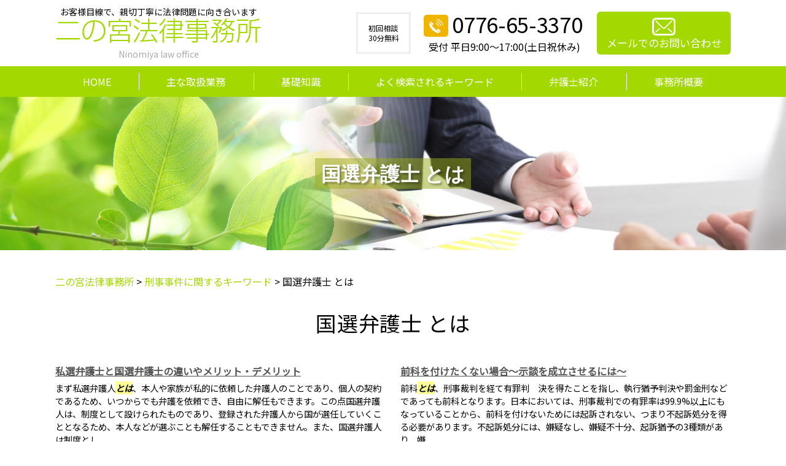

--- FILE ---
content_type: text/html; charset=UTF-8
request_url: https://str-law.jp/%E5%88%91%E4%BA%8B%E4%BA%8B%E4%BB%B6%E3%81%AB%E9%96%A2%E3%81%99%E3%82%8B%E3%82%AD%E3%83%BC%E3%83%AF%E3%83%BC%E3%83%89/%E5%9B%BD%E9%81%B8%E5%BC%81%E8%AD%B7%E5%A3%AB-%E3%81%A8%E3%81%AF/
body_size: 62524
content:
<!DOCTYPE html>
<html lang="ja">
<!-- Google Tag Manager -->
<script>(function(w,d,s,l,i){w[l]=w[l]||[];w[l].push({'gtm.start':
new Date().getTime(),event:'gtm.js'});var f=d.getElementsByTagName(s)[0],
j=d.createElement(s),dl=l!='dataLayer'?'&l='+l:'';j.async=true;j.src=
'https://www.googletagmanager.com/gtm.js?id='+i+dl;f.parentNode.insertBefore(j,f);
})(window,document,'script','dataLayer','GTM-PDHCPPL');</script>
<!-- End Google Tag Manager -->
<head>
  <meta charset="utf-8">
  <meta http-equiv="X-UA-Compatible" content="IE=edge">
  <meta name="format-detection" content="telephone=no">
  <meta name="viewport" content="width=device-width, initial-scale=1, shrink-to-fit=no">
  <title>国選弁護士 とは | 二の宮法律事務所</title>
  <meta name="description" content="">
  <meta name="keywords" content="">
  <link rel="stylesheet" href="https://str-law.jp/common/css/plugin.css">
  <link rel="stylesheet" href="https://str-law.jp/wp-content/themes/310_ninomiya/style.css">
  <link rel="stylesheet" href="https://str-law.jp/wp-content/themes/310_ninomiya/css/styles.css">
	
	<style>
		.wpcf7-submit{
			display:none;
		}
		.recaptcha-btn{
			display:block;
		}
		.grecaptcha-badge { margin: 10px 0; }
	</style>
	<script type="text/javascript">
		var contactform = [];
		var checkIfCalled = true;
		var renderGoogleInvisibleRecaptchaFront = function() {
			// prevent form submit from enter key
			jQuery("input[name=_wpcf7]").attr("class","formid");
				jQuery('.wpcf7-form').on('keyup keypress', "input", function(e) {
				  var keyCode = e.keyCode || e.which;
				  if (keyCode === 13) {
					e.preventDefault();
					return false;
				  }
				});

			jQuery('.wpcf7-submit').each(function(index){

				var checkexclude = 0;
				var form = jQuery(this).closest('.wpcf7-form');
				var value = jQuery(form).find(".formid").val();
				// check form exclude from invisible recaptcha
								if(checkexclude == 0){
					// Hide the form orig submit button
					form.find('.wpcf7-submit').hide();

					// Fetch class and value of orig submit button
					btnClasses = form.find('.wpcf7-submit').attr('class');
					btnValue = form.find('.wpcf7-submit').attr('value');

					// Add custom button and recaptcha holder

					form.find('.wpcf7-submit').after('<input type="button" id="wpcf-custom-btn-'+index+'" class="'+btnClasses+'  recaptcha-btn recaptcha-btn-type-css" value="'+btnValue+'" title="'+btnValue+'" >');
					form.append('<div class="recaptcha-holder" id="recaptcha-holder-'+index+'"></div>');
					// Recaptcha rendenr from here
					var holderId = grecaptcha.render('recaptcha-holder-'+index,{
								'sitekey':'6LeICNQaAAAAAG5cW8H_nY8dE_T1c2Fj080qj3LV',
								'size': 'invisible',
								'badge' : 'inline', // possible values: bottomright, bottomleft, inline
								'callback' : function (recaptchaToken) {
									//console.log(recaptchaToken);
									var response=jQuery('#recaptcha-holder-'+index).find('.g-recaptcha-response').val();
									//console.log(response);
									//Remove old response and store new respone
									jQuery('#recaptcha-holder-'+index).parent().find(".respose_post").remove();
									jQuery('#recaptcha-holder-'+index).after('<input type="hidden" name="g-recaptcha-response"  value="'+response+'" class="respose_post">')
									grecaptcha.reset(holderId);

									if(typeof customCF7Validator !== 'undefined'){
										if(!customCF7Validator(form)){
											return;
										}
									}
									// Call default Validator function
									else if(contactFormDefaultValidator(form)){
										return;
									}
									else{
										// hide the custom button and show orig submit button again and submit the form
										jQuery('#wpcf-custom-btn-'+index).hide();
										form.find('input[type=submit]').show();
										form.find("input[type=submit]").click();
										form.find('input[type=submit]').hide();
										jQuery('#wpcf-custom-btn-'+index).attr('style','');
									}
								}
						},false);

					// action call when click on custom button
					jQuery('#wpcf-custom-btn-'+index).click(function(event){
						event.preventDefault();
						// Call custom validator function
						if(typeof customCF7Validator == 'function'){
							if(!customCF7Validator(form)){
								return false;
							}
						}
						// Call default Validator function
						else if(contactFormDefaultValidator(form)){
							return false;
						}
						else if(grecaptcha.getResponse(holderId) != ''){
							grecaptcha.reset(holderId);
						}
						else{
							// execute the recaptcha challenge
							grecaptcha.execute(holderId);
						}
					});
				}
			});
		}
	</script><script  src="https://www.google.com/recaptcha/api.js?onload=renderGoogleInvisibleRecaptchaFront&render=explicit" async defer></script><link rel='dns-prefetch' href='//s.w.org' />
		<script type="text/javascript">
			window._wpemojiSettings = {"baseUrl":"https:\/\/s.w.org\/images\/core\/emoji\/11\/72x72\/","ext":".png","svgUrl":"https:\/\/s.w.org\/images\/core\/emoji\/11\/svg\/","svgExt":".svg","source":{"concatemoji":"https:\/\/str-law.jp\/wp-includes\/js\/wp-emoji-release.min.js?ver=4.9.16"}};
			!function(a,b,c){function d(a,b){var c=String.fromCharCode;l.clearRect(0,0,k.width,k.height),l.fillText(c.apply(this,a),0,0);var d=k.toDataURL();l.clearRect(0,0,k.width,k.height),l.fillText(c.apply(this,b),0,0);var e=k.toDataURL();return d===e}function e(a){var b;if(!l||!l.fillText)return!1;switch(l.textBaseline="top",l.font="600 32px Arial",a){case"flag":return!(b=d([55356,56826,55356,56819],[55356,56826,8203,55356,56819]))&&(b=d([55356,57332,56128,56423,56128,56418,56128,56421,56128,56430,56128,56423,56128,56447],[55356,57332,8203,56128,56423,8203,56128,56418,8203,56128,56421,8203,56128,56430,8203,56128,56423,8203,56128,56447]),!b);case"emoji":return b=d([55358,56760,9792,65039],[55358,56760,8203,9792,65039]),!b}return!1}function f(a){var c=b.createElement("script");c.src=a,c.defer=c.type="text/javascript",b.getElementsByTagName("head")[0].appendChild(c)}var g,h,i,j,k=b.createElement("canvas"),l=k.getContext&&k.getContext("2d");for(j=Array("flag","emoji"),c.supports={everything:!0,everythingExceptFlag:!0},i=0;i<j.length;i++)c.supports[j[i]]=e(j[i]),c.supports.everything=c.supports.everything&&c.supports[j[i]],"flag"!==j[i]&&(c.supports.everythingExceptFlag=c.supports.everythingExceptFlag&&c.supports[j[i]]);c.supports.everythingExceptFlag=c.supports.everythingExceptFlag&&!c.supports.flag,c.DOMReady=!1,c.readyCallback=function(){c.DOMReady=!0},c.supports.everything||(h=function(){c.readyCallback()},b.addEventListener?(b.addEventListener("DOMContentLoaded",h,!1),a.addEventListener("load",h,!1)):(a.attachEvent("onload",h),b.attachEvent("onreadystatechange",function(){"complete"===b.readyState&&c.readyCallback()})),g=c.source||{},g.concatemoji?f(g.concatemoji):g.wpemoji&&g.twemoji&&(f(g.twemoji),f(g.wpemoji)))}(window,document,window._wpemojiSettings);
		</script>
		<style type="text/css">
img.wp-smiley,
img.emoji {
	display: inline !important;
	border: none !important;
	box-shadow: none !important;
	height: 1em !important;
	width: 1em !important;
	margin: 0 .07em !important;
	vertical-align: -0.1em !important;
	background: none !important;
	padding: 0 !important;
}
</style>
<link rel='stylesheet' id='contact-form-7-css'  href='https://str-law.jp/wp-content/plugins/contact-form-7/includes/css/styles.css?ver=5.2.2' type='text/css' media='all' />
<link rel='stylesheet' id='wp-pagenavi-css'  href='https://str-law.jp/wp-content/plugins/wp-pagenavi/pagenavi-css.css?ver=2.70' type='text/css' media='all' />
<script type='text/javascript' src='https://str-law.jp/wp-includes/js/jquery/jquery.js?ver=1.12.4'></script>
<script type='text/javascript' src='https://str-law.jp/wp-includes/js/jquery/jquery-migrate.min.js?ver=1.4.1'></script>
<script type='text/javascript' src='https://str-law.jp/wp-content/plugins/cf7-invisible-recaptcha/js/cf7_invisible_recaptcha.js?ver=1.2.3'></script>
<link rel='https://api.w.org/' href='https://str-law.jp/wp-json/' />
<link rel="EditURI" type="application/rsd+xml" title="RSD" href="https://str-law.jp/xmlrpc.php?rsd" />
<link rel="wlwmanifest" type="application/wlwmanifest+xml" href="https://str-law.jp/wp-includes/wlwmanifest.xml" /> 
<link rel='prev' title='殺人罪 とは' href='https://str-law.jp/%e5%88%91%e4%ba%8b%e4%ba%8b%e4%bb%b6%e3%81%ab%e9%96%a2%e3%81%99%e3%82%8b%e3%82%ad%e3%83%bc%e3%83%af%e3%83%bc%e3%83%89/%e6%ae%ba%e4%ba%ba%e7%bd%aa-%e3%81%a8%e3%81%af/' />
<link rel='next' title='万引き 対策' href='https://str-law.jp/%e5%88%91%e4%ba%8b%e4%ba%8b%e4%bb%b6%e3%81%ab%e9%96%a2%e3%81%99%e3%82%8b%e3%82%ad%e3%83%bc%e3%83%af%e3%83%bc%e3%83%89/%e4%b8%87%e5%bc%95%e3%81%8d-%e5%af%be%e7%ad%96/' />
<link rel="canonical" href="https://str-law.jp/%e5%88%91%e4%ba%8b%e4%ba%8b%e4%bb%b6%e3%81%ab%e9%96%a2%e3%81%99%e3%82%8b%e3%82%ad%e3%83%bc%e3%83%af%e3%83%bc%e3%83%89/%e5%9b%bd%e9%81%b8%e5%bc%81%e8%ad%b7%e5%a3%ab-%e3%81%a8%e3%81%af/" />
<link rel='shortlink' href='https://str-law.jp/?p=381' />
<link rel="alternate" type="application/json+oembed" href="https://str-law.jp/wp-json/oembed/1.0/embed?url=https%3A%2F%2Fstr-law.jp%2F%25e5%2588%2591%25e4%25ba%258b%25e4%25ba%258b%25e4%25bb%25b6%25e3%2581%25ab%25e9%2596%25a2%25e3%2581%2599%25e3%2582%258b%25e3%2582%25ad%25e3%2583%25bc%25e3%2583%25af%25e3%2583%25bc%25e3%2583%2589%2F%25e5%259b%25bd%25e9%2581%25b8%25e5%25bc%2581%25e8%25ad%25b7%25e5%25a3%25ab-%25e3%2581%25a8%25e3%2581%25af%2F" />
<link rel="alternate" type="text/xml+oembed" href="https://str-law.jp/wp-json/oembed/1.0/embed?url=https%3A%2F%2Fstr-law.jp%2F%25e5%2588%2591%25e4%25ba%258b%25e4%25ba%258b%25e4%25bb%25b6%25e3%2581%25ab%25e9%2596%25a2%25e3%2581%2599%25e3%2582%258b%25e3%2582%25ad%25e3%2583%25bc%25e3%2583%25af%25e3%2583%25bc%25e3%2583%2589%2F%25e5%259b%25bd%25e9%2581%25b8%25e5%25bc%2581%25e8%25ad%25b7%25e5%25a3%25ab-%25e3%2581%25a8%25e3%2581%25af%2F&#038;format=xml" />
<script src='https://mediamaker-30.com/?dm=29e926868302301437239810c79d7721&amp;action=load&amp;blogid=11&amp;siteid=1&amp;t=1720481192&amp;back=https%3A%2F%2Fstr-law.jp%2F%25E5%2588%2591%25E4%25BA%258B%25E4%25BA%258B%25E4%25BB%25B6%25E3%2581%25AB%25E9%2596%25A2%25E3%2581%2599%25E3%2582%258B%25E3%2582%25AD%25E3%2583%25BC%25E3%2583%25AF%25E3%2583%25BC%25E3%2583%2589%2F%25E5%259B%25BD%25E9%2581%25B8%25E5%25BC%2581%25E8%25AD%25B7%25E5%25A3%25AB-%25E3%2581%25A8%25E3%2581%25AF%2F' type='text/javascript'></script>		<style type="text/css">.recentcomments a{display:inline !important;padding:0 !important;margin:0 !important;}</style>
		<style type="text/css">.broken_link, a.broken_link {
	text-decoration: line-through;
}</style></head>
<body>
<!-- Google Tag Manager (noscript) -->
<noscript><iframe src="https://www.googletagmanager.com/ns.html?id=GTM-PDHCPPL"
height="0" width="0" style="display:none;visibility:hidden"></iframe></noscript>
<!-- End Google Tag Manager (noscript) -->
  <!-- ▼wrapper -->
  <div class="wrapper" id="wrapper">
    <!-- ▼header -->
    <header class="header" id="header">
      <h1 class="page-title" id="page-title">
        <span class="page-title-inner">
            <span class="page-title-name">国選弁護士 とは</span>
	        </span>
      </h1>
      <div class="inner">
        <p class="header-logo">
          <a class="header-link" href="https://str-law.jp">
            <span class="logo-catch1">お客様目線で、親切丁寧に法律問題に向き合います</span>
            <span class="logo-catch2">二の宮法律事務所</span>
            <span class="logo-catch3">Ninomiya law office</span>
          </a>
        </p>
        <div class="header-content">
          <div class="header-text">
            <p><span>初回相談<br />30分無料</span></p>
          </div>
          <div class="header-contact">
            <div class="global-contact primary">
              <div class="global-contact-items">
                <div class="global-contact-item tel">
                  <p><a class="tel-link" href="tel:0776653370" onclick="ga('send', 'event', 'reserve_banner_irie', 'click', 'content');"><span class="tel-num"><span>0776-65-3370</span></span></a></p>
                  <p><span class="tel-text">受付 平日9:00～17:00(土日祝休み)</span></p>
                </div>
                <div class="global-contact-item mail">
                  <p><a class="mail-link" href="https://str-law.jp/inq/"><span class="mail-text">メールでのお問い合わせ</span></a></p>
                </div>
              </div>
            </div>
          </div>
        </div>
      </div>
      <div class="tel-button"><a href="tel:0776653370" onclick="ga('send', 'event', 'reserve_banner_irie', 'click', 'content');"><span class="icon icon-tel"></span></a></div>
      <div class="contact-button"><a href="https://str-law.jp/inq/"><span class="icon icon-mail"></span></a></div>
    </header>
    <!-- ▲header -->
    <!-- ▼nav -->
    <nav class="nav" id="nav">
      <div class="inner">
        <ul class="main-nav" id="main-nav">
          <li class="nav-item nav-home" id="nav-home"><a class="nav-link" href="https://str-law.jp"><span>HOME</span></a></li>
          <!-- <li class="nav-item nav-business" id="nav-business">
            <button class="sub-nav-button"></button><a class="nav-link" href="https://str-law.jp/#business"><span>主な取扱業務</span></a>
            <div class="sub-nav" id="service-subnav">
              <ul>
                <li><a href="https://str-law.jp/souzoku/">相続</a></li>
                <li><a href="https://str-law.jp/traffic-accident/">交通事故（被害者）</a></li>
                <li><a href="https://str-law.jp/debt/">借金</a></li>
              </ul>
            </div>
          </li> -->
          <li class="nav-item nav-business" id="nav-business"><a class="nav-link" href="https://str-law.jp/#business"><span>主な取扱業務</span></a></li>
          <li class="nav-item nav-knowledge" id="nav-knowledge"><a class="nav-link" href="#knowledge"><span>基礎知識</span></a></li>
          <li class="nav-item nav-keyword" id="nav-keyword"><a class="nav-link" href="#keyword"><span>よく検索されるキーワード</span></a></li>
          <li class="nav-item nav-staff" id="nav-staff"><a class="nav-link" href="#staff"><span>弁護士紹介</span></a></li>
          <li class="nav-item nav-office" id="nav-office"><a class="nav-link" href="#office"><span>事務所概要</span></a></li>
        </ul>
        <div class="nav-close-button" id="nav-close-button"><span class="nav-button-icon"></span></div>
      </div>
    </nav>
		<!-- ▲nav -->
		<!-- ▼main -->
    <main class="main" id="main">
      <div class="pankz">
<!-- Breadcrumb NavXT 6.6.0 -->
<span property="itemListElement" typeof="ListItem"><a property="item" typeof="WebPage" title="Go to 二の宮法律事務所." href="https://str-law.jp" class="home" ><span property="name">二の宮法律事務所</span></a><meta property="position" content="1"></span> &gt; <span property="itemListElement" typeof="ListItem"><a property="item" typeof="WebPage" title="Go to the 刑事事件に関するキーワード category archives." href="https://str-law.jp/%e5%88%91%e4%ba%8b%e4%ba%8b%e4%bb%b6%e3%81%ab%e9%96%a2%e3%81%99%e3%82%8b%e3%82%ad%e3%83%bc%e3%83%af%e3%83%bc%e3%83%89/" class="taxonomy category" ><span property="name">刑事事件に関するキーワード</span></a><meta property="position" content="2"></span> &gt; <span property="itemListElement" typeof="ListItem"><span property="name" class="post post-post current-item">国選弁護士 とは</span><meta property="url" content="https://str-law.jp/%e5%88%91%e4%ba%8b%e4%ba%8b%e4%bb%b6%e3%81%ab%e9%96%a2%e3%81%99%e3%82%8b%e3%82%ad%e3%83%bc%e3%83%af%e3%83%bc%e3%83%89/%e5%9b%bd%e9%81%b8%e5%bc%81%e8%ad%b7%e5%a3%ab-%e3%81%a8%e3%81%af/"><meta property="position" content="3"></span>      </div>
      <div class="inner">


        <section class="gutter detail-section">
          <div class="section-inner">
						<div class="section-header">
							<h2 class="section-heading">国選弁護士 とは</h2>
						</div>
						<div class="inner">
							<div class="detail">
								<div class="detail-text">
									<ul class="post-list cfx"><li class="cfx"><a href="https://str-law.jp/list/keiji-jiken/%e7%a7%81%e9%81%b8%e5%bc%81%e8%ad%b7%e5%a3%ab%e3%81%a8%e5%9b%bd%e9%81%b8%e5%bc%81%e8%ad%b7%e5%a3%ab%e3%81%ae%e9%81%95%e3%81%84%e3%82%84%e3%83%a1%e3%83%aa%e3%83%83%e3%83%88%e3%83%bb%e3%83%87%e3%83%a1/">私選弁護士と国選弁護士の違いやメリット・デメリット</a><p>まず私選弁護人<mark>とは</mark>、本人や家族が私的に依頼した弁護人のことであり、個人の契約であるため、いつからでも弁護を依頼でき、自由に解任もできます。この点国選弁護人は、制度として設けられたものであり、登録された弁護人から国が選任していくこととなるため、本人などが選ぶことも解任することもできません。また、国選弁護人は制度とし...</p></li><li><a href="https://str-law.jp/list/keiji-jiken/%e5%89%8d%e7%a7%91%e3%82%92%e4%bb%98%e3%81%91%e3%81%9f%e3%81%8f%e3%81%aa%e3%81%84%e5%a0%b4%e5%90%88%ef%bd%9e%e7%a4%ba%e8%ab%87%e3%82%92%e6%88%90%e7%ab%8b%e3%81%95%e3%81%9b%e3%82%8b%e3%81%ab%e3%81%af/">前科を付けたくない場合～示談を成立させるには～</a><p>前科<mark>とは</mark>、刑事裁判を経て有罪判　決を得たことを指し、執行猶予判決や罰金刑などであっても前科となります。日本においては、刑事裁判での有罪率は99.9%以上にもなっていることから、前科を付けないためには起訴されない、つまり不起訴処分を得る必要があります。不起訴処分には、嫌疑なし、嫌疑不十分、起訴猶予の3種類があり、嫌...</p></li><li><a href="https://str-law.jp/list/keiji-jiken/%e6%9a%b4%e8%a1%8c%e7%bd%aa%e3%81%a8%e3%81%af%ef%bd%9e%e5%88%91%e6%9c%9f%e3%82%84%e5%82%b7%e5%ae%b3%e7%bd%aa%e3%81%a8%e3%81%ae%e9%81%95%e3%81%84%ef%bd%9e/">暴行罪とは～刑期や傷害罪との違い～</a><p>暴行罪の暴行行為<mark>とは</mark>、相手に対する不法な有形力の行使とされており、簡単に言うのであれば、殴る蹴るといった相手に対する身体的な暴行を指します。傷害罪と異なる点としては、傷害罪は怪我などの傷害を負うことが要件となっているが、暴行は傷害に至らない程度のものに限定されていることが挙げられます。また、傷害罪では有形力に限定...</p></li><li><a href="https://str-law.jp/list/keiji-jiken/%e5%82%b7%e5%ae%b3%e7%bd%aa%e3%81%ae%e7%a8%ae%e9%a1%9e%e3%81%a8%e5%88%91%e6%9c%9f%e3%81%ab%e3%81%a4%e3%81%84%e3%81%a6/">傷害罪の種類と刑期について</a><p>傷害罪の傷害行為<mark>とは</mark>、「人の生理的機能を害する行為」とされており、簡単に言えば被害者を怪我させる行為のことを指します。傷害罪と似た犯罪として暴行罪が挙げられますが、暴行罪は殴る蹴るといった有形力の行使であることが要件とされていること、そして傷害に至らない、つまり怪我をさせないことが要件とされています。刑法上の傷害...</p></li><li><a href="https://str-law.jp/list/keiji-jiken/%e7%aa%83%e7%9b%97%e7%bd%aa%e3%81%a8%e3%81%af%ef%bd%9e%e3%81%b2%e3%81%a3%e3%81%9f%e3%81%8f%e3%82%8a%e3%82%84%e4%b8%87%e5%bc%95%e3%81%8d%e3%81%a7%e9%80%ae%e6%8d%95%e3%81%95%e3%82%8c%e3%81%9f%e5%a0%b4/">窃盗罪とは～ひったくりや万引きで逮捕された場合の対応～</a><p>窃盗罪<mark>とは</mark>、他人の占有下にある財物を奪うことを指します。占有が、財物の事実上の支配であることから、忘れ物や落し物は、人の占有下を離れているため窃盗罪には当たらず、占有離脱物横領罪という別に犯罪となります。また、詐欺は相手をだまし、相手の意思に基づいて財物を交付させるという点で、財物を奪う窃盗罪<mark>とは</mark>異なります。この...</p></li><li><a href="https://str-law.jp/list/keiji-jiken/%e7%97%b4%e6%bc%a2%e3%83%bb%e3%82%8f%e3%81%84%e3%81%9b%e3%81%a4%e3%81%a8%e3%81%af%ef%bd%9e%e7%97%b4%e6%bc%a2%e3%81%a7%e6%8d%95%e3%81%be%e3%81%a3%e3%81%a6%e3%81%97%e3%81%be%e3%81%a3%e3%81%9f%e5%a0%b4/">痴漢・わいせつとは～痴漢で捕まってしまった場合どうなる？～</a><p>痴漢<mark>とは</mark>、公共の場や電車内などで他人の身体を触るなどの行為を指します。単に触るだけでなく、性器等を押し付ける行為や、身体を意図的に密着させる行為、服を脱がせる行為なども痴漢に該当する行為とされています。こうした痴漢行為は主に各都道府県が制定する迷惑防止条例違反として処罰されることとなりますが、刑法上の強制わいせつ...</p></li><li><a href="https://str-law.jp/list/keiji-jiken/%e4%bf%9d%e9%87%88%e8%ab%8b%e6%b1%82%e3%81%a8%e3%81%af%ef%bd%9e%e4%bf%9d%e9%87%88%e3%81%ae%e6%9d%a1%e4%bb%b6%e3%81%a8%e6%b5%81%e3%82%8c%ef%bd%9e/">保釈請求とは～保釈の条件と流れ～</a><p>保釈<mark>とは</mark>、保釈保証金の納付を要件として、被告人勾留の執行を停止し、身柄を解放することをいいます。そもそもの勾留が、被疑者・被告人の逃亡や証拠隠滅を防止するための身柄拘束であり、この身柄拘束という人権制約の大きい方法を停止し、その代わりに保釈保証金の没収という心理的負担により勾留と同様の目的を達するための制度が保釈...</p></li><li><a href="https://str-law.jp/list/keiji-jiken/%e5%8f%96%e8%aa%bf%e3%81%b9%e3%81%a8%e3%81%af%ef%bd%9e%e5%9f%ba%e6%9c%ac%e7%9a%84%e3%81%aa%e6%b5%81%e3%82%8c%e3%82%84%e6%b3%a8%e6%84%8f%e7%82%b9%ef%bd%9e/">取調べとは～基本的な流れや注意点～</a><p>取調べ<mark>とは</mark>、警察や検察などの捜査機関が、被疑者(俗にいう容疑者)や参考人(被害者や目撃者など被疑者以外の事件関係者)から話を聞くことをいい事情聴取などと呼ばれることもあります。取調べの流れとしては、警察などの捜査機関から出頭の要請がなされ、実際に出頭し、黙秘権や弁護人選任権の告知、取調官との実際のやりとり、供述調...</p></li><li><a href="https://str-law.jp/list/keiji-jiken/%e9%80%ae%e6%8d%95%e3%81%95%e3%82%8c%e3%81%9f%e3%82%89%e3%81%a9%e3%81%86%e3%81%aa%e3%82%8b%ef%bc%9f%e9%80%ae%e6%8d%95%e3%81%ae%e7%a8%ae%e9%a1%9e%e3%81%a8%e9%87%88%e6%94%be%e3%81%be%e3%81%a7%e3%81%ae/">逮捕されたらどうなる？逮捕の種類と釈放までの流れ</a><p>逮捕<mark>とは</mark>、刑事事件の被疑者(俗にいう容疑者)に逃亡や証拠隠滅の恐れがある場合になされる身柄拘束のことを指します。逮捕には現行犯逮捕と通常逮捕、緊急逮捕の3種類があります。 まず現行犯逮捕<mark>とは</mark>、罪を犯している最中やその直後の者を逮捕することを指し、これは警察官でない一般人であっても行うことができます。これに付随して...</p></li><li><a href="https://str-law.jp/list/souzoku/%e7%9b%b8%e7%b6%9a%e3%81%a7%e3%83%88%e3%83%a9%e3%83%96%e3%83%ab%e3%81%ab%e3%81%aa%e3%82%8a%e3%82%84%e3%81%99%e3%81%84%e5%95%8f%e9%a1%8c%e3%82%92%e5%bc%81%e8%ad%b7%e5%a3%ab%e3%81%ab%e7%9b%b8%e8%ab%87/">相続でトラブルになりやすい問題を弁護士に相談・依頼するメリット</a><p>相続トラブルには、様々なケースがあるとともに専門的な法的知識が必要とされるため、当事者間での話し合いで解決できるこ<mark>とは</mark>そう多くありません。特に、相続は、人生の中でもそうそう発生するものではないため、各相続人が適切な取り分を巡って争う可能性も高いといえます。当事者間で解決できない場合には、代理人として弁護士に依頼し...</p></li><li><a href="https://str-law.jp/list/souzoku/%e6%88%90%e5%b9%b4%e5%be%8c%e8%a6%8b%e5%88%b6%e5%ba%a6%e3%81%a8%e3%81%af/">成年後見制度とは</a><p>■成年後見人制度<mark>とは</mark>？成年後見人制度<mark>とは</mark>、認知症、精神障害、知的障害等によって判断能力が不十分な人を保護するための制度です。第三者である「成年後見人」が、自分では適切に財産管理をすることができなくなった人に代わって、財産管理を行うこととなります。認知症等によって、家族や自分自身の判断能力が低下するこ<mark>とは</mark>少なくない...</p></li><li><a href="https://str-law.jp/list/souzoku/%e9%81%ba%e8%a8%80%e6%9b%b8%e3%81%ae%e7%a8%ae%e9%a1%9e%e3%81%a8%e4%bd%9c%e6%88%90%e6%96%b9%e6%b3%95/">遺言書の種類と作成方法</a><p>自筆証書遺言<mark>とは</mark>、遺言者が手書きで作成し、自ら保管する形式の遺言です。遺言者が、遺言書において作成した相続財産の目録以外の全文、作成日付および氏名を自書し、これに押印することによって作成します（民法968条1項）。 ●要件自筆証書遺言が有効となる要件は、「遺言者が自筆で遺言書を作成すること」、「遺言者が作成した遺...</p></li><li><a href="https://str-law.jp/list/souzoku/%e7%9b%b8%e7%b6%9a%e8%b2%a1%e7%94%a3%e3%81%ab%e5%80%9f%e9%87%91%e3%81%8c%e3%81%82%e3%82%8b%e5%a0%b4%e5%90%88%ef%bd%9e%e7%9b%b8%e7%b6%9a%e6%94%be%e6%a3%84%e3%81%a8%e9%99%90%e5%ae%9a%e6%89%bf%e8%aa%8d/">相続財産に借金がある場合～相続放棄と限定承認の違い～</a><p>■相続放棄<mark>とは</mark>？「相続放棄」<mark>とは</mark>、被相続人（亡くなられた方）の遺産や借金を相続する権利を放棄することをいい、被相続人の借金や負債が遺産の金額を上回る場合などに行われます。相続放棄を行った人は最初から相続人ではなかったものとして扱われ、それ以外の相続人により財産が分配されることになります。相続放棄をする場合は、単に...</p></li><li><a href="https://str-law.jp/list/souzoku/%e7%9b%b8%e7%b6%9a%e6%94%be%e6%a3%84%e3%81%ae%e6%9c%9f%e9%99%90%e3%82%84%e6%89%8b%e7%b6%9a%e3%81%8d%e3%81%ae%e6%b5%81%e3%82%8c/">相続放棄の期限や手続きの流れ</a><p>■相続放棄<mark>とは</mark>？「相続放棄」<mark>とは</mark>、被相続人（亡くなられた方）の遺産や借金を相続する権利を放棄することをいい、被相続人の借金や負債が遺産の金額を上回る場合などに行われます。相続放棄を行った人は最初から相続人ではなかったものとして扱われ、それ以外の相続人により財産が分配されることになります。もっとも、相続放棄には期限...</p></li><li><a href="https://str-law.jp/list/souzoku/%e9%81%ba%e7%95%99%e5%88%86%e4%be%b5%e5%ae%b3%e9%a1%8d%e8%ab%8b%e6%b1%82%e6%a8%a9%ef%bc%88%e6%b8%9b%e6%ae%ba%e8%ab%8b%e6%b1%82%ef%bc%89%e3%81%ae%e8%a1%8c%e4%bd%bf%ef%bd%9e%e5%89%b2%e5%90%88%e3%82%84/">遺留分侵害額請求権（減殺請求）の行使～割合や期限について～</a><p>■遺留分侵害額請求<mark>とは</mark>？遺留分が侵害された場合、何もしなくても当然に侵害額分を得ることができるわけではなく、「遺留分侵害額請求」をしなければなりません。配偶者や子等は、特定の相続人が遺産のすべてを相続した等、遺留分を侵害された場合には、その侵害した相続人について遺留分侵害額請求（民法1046条1項）を行うことがで...</p></li><li><a href="https://str-law.jp/list/souzoku/%e9%81%ba%e7%94%a3%e5%88%86%e5%89%b2%e5%8d%94%e8%ad%b0%e6%9b%b8%e3%81%ae%e4%bd%9c%e6%88%90%e3%81%a8%e5%bf%85%e8%a6%81%e6%80%a7/">遺産分割協議書の作成と必要性</a><p>■遺産分割協議<mark>とは</mark>具体的にどのようにして相続財産を分配するかについては、相続人同士の話し合いを行って決定する必要があります。このような話し合いのことを遺産分割協議といいます。遺言がない場合でも、各相続人の相続割合は決まっています。そこで、その相続割合を前提として、どの財産を誰が相続するのかという点を協議にすること...</p></li><li><a href="https://str-law.jp/list/souzoku/%e4%b8%8d%e5%8b%95%e7%94%a3%e3%83%bb%e5%9c%9f%e5%9c%b0%e3%81%ae%e7%9b%b8%e7%b6%9a%ef%bd%9c%e9%81%ba%e7%94%a3%e5%88%86%e5%89%b2%e3%81%ae%e7%a8%ae%e9%a1%9e%e3%82%84%e4%b8%8d%e5%8b%95%e7%94%a3%e3%81%ae/">不動産・土地の相続｜遺産分割の種類や不動産の評価方法</a><p>遺産分割<mark>とは</mark>、具体的な相続財産の分配のことをいい、遺産分割は相続人同士の話し合いを行って決定する必要があります。このような話し合いのことを遺産分割協議といいます。遺産分割協議は、相続人全員の合意により成立します。換言すれば、全員の合意を得ることができるのであればよく、その手段は特に決まっていません。住所が離れてい...</p></li><li><a href="https://str-law.jp/list/souzoku/%e7%9b%b8%e7%b6%9a%e8%b2%a1%e7%94%a3%e3%81%ae%e8%aa%bf%e6%9f%bb%e6%96%b9%e6%b3%95%e3%81%a8%e8%b2%bb%e7%94%a8%e3%81%ab%e3%81%a4%e3%81%84%e3%81%a6/">相続財産の調査方法と費用について</a><p>相続財産<mark>とは</mark>、被相続人が生前に有していた権利・義務の全てのことを指します。よって、相続財産の調査<mark>とは</mark>、相続財産として何がどこにあるのかを調査することをいいます。主な相続財産として、①不動産、②預貯金、③株や投資信託等の証券、④借金等が挙げられます。 まず、不動産については、家にある権利証や固定資産税の課税明細書、...</p></li></ul>								</div>
								<div class="detail-paging">
									<div class="detail-paging-subsection">
										<div class="prev"><a href="https://str-law.jp/%e5%88%91%e4%ba%8b%e4%ba%8b%e4%bb%b6%e3%81%ab%e9%96%a2%e3%81%99%e3%82%8b%e3%82%ad%e3%83%bc%e3%83%af%e3%83%bc%e3%83%89/%e4%b8%87%e5%bc%95%e3%81%8d-%e5%af%be%e7%ad%96/" rel="next">« 万引き 対策</a></div>
										<div class="next"><a href="https://str-law.jp/%e5%88%91%e4%ba%8b%e4%ba%8b%e4%bb%b6%e3%81%ab%e9%96%a2%e3%81%99%e3%82%8b%e3%82%ad%e3%83%bc%e3%83%af%e3%83%bc%e3%83%89/%e6%ae%ba%e4%ba%ba%e7%bd%aa-%e3%81%a8%e3%81%af/" rel="prev">殺人罪 とは »</a></div>
									</div>
									<div class="detail-paging-subsection">
										<div class="back"><a href="https://str-law.jp/%e5%88%91%e4%ba%8b%e4%ba%8b%e4%bb%b6%e3%81%ab%e9%96%a2%e3%81%99%e3%82%8b%e3%82%ad%e3%83%bc%e3%83%af%e3%83%bc%e3%83%89">一覧に戻る</a></div>
									</div>
								</div>
							</div>
						</div>
					</div>
				</section>

        <section class="section knowledge-section anchor-point" id="knowledge">
          <div class="section-inner">
            <div class="section-header">
              <h2 class="section-heading"><span class="heading">Knowledge</span>当事務所が提供する基礎知識</h2>
            </div>
            <div class="inner">
              <div class="knowledge">
                <ul class="knowledge-list list-style-none">
                  <li class="knowledge-topics">
                    <a href="https://str-law.jp/keiji-jiken/%e8%a9%90%e6%ac%ba%e7%bd%aa%e3%81%a8%e3%81%af%ef%bd%9e%e6%a7%8b%e6%88%90%e8%a6%81%e4%bb%b6%e3%82%84%e9%80%ae%e6%8d%95%e5%be%8c%e3%81%ae%e6%b5%81%e3%82%8c%e3%81%aa%e3%81%a9%ef%bd%9e/" class="knowledge-link">
                      <h3 class="knowledge-title">詐欺罪とは～構成要件...</h3>
                      <p class="knowledge-body">■詐欺罪の成立要件詐欺罪が成立するためには、①欺罔行為（相手方をだます行為）②欺罔行為による相手方の錯誤③錯誤 [&hellip;]</p>
                      <p class="knowledge-img"><span><img width="90" height="90" src="https://str-law.jp/wp-content/uploads/sites/11/2021/04/image-0127-2.jpg" class="attachment-thumbnail size-thumbnail wp-post-image" alt="" /></span></p>
                    </a>
                  </li>
                  <li class="knowledge-topics">
                    <a href="https://str-law.jp/keiji-jiken/%e6%b0%91%e4%ba%8b%e4%ba%8b%e4%bb%b6%e3%81%ae%e4%bb%a3%e7%90%86%e4%ba%ba%e3%82%92%e5%bc%81%e8%ad%b7%e5%a3%ab%e3%81%ab%e3%81%8a%e9%a1%98%e3%81%84%e3%81%a7%e3%81%8d%e3%82%8b%ef%bc%9f-%e3%82%88%e3%81%8f/" class="knowledge-link">
                      <h3 class="knowledge-title">民事事件の代理人を弁...</h3>
                      <p class="knowledge-body">「交通事故に遭って加害者側と揉めている。」「会社が給料を支払ってくれない。」「貸したお金を返してくれない人がい [&hellip;]</p>
                      <p class="knowledge-img"><span><img width="90" height="90" src="https://str-law.jp/wp-content/uploads/sites/11/2024/04/image-t-71.jpg" class="attachment-thumbnail size-thumbnail wp-post-image" alt="" /></span></p>
                    </a>
                  </li>
                  <li class="knowledge-topics">
                    <a href="https://str-law.jp/keiji-jiken/%e3%80%90%e6%94%b9%e6%ad%a3%e6%b3%95%e6%96%bd%e8%a1%8c%e3%80%91%e4%b8%8d%e5%90%8c%e6%84%8f%e3%82%8f%e3%81%84%e3%81%9b%e3%81%a4%e7%bd%aa%e3%81%a8%e6%97%a7%e5%bc%b7%e5%88%b6%e3%82%8f%e3%81%84%e3%81%9b/" class="knowledge-link">
                      <h3 class="knowledge-title">【改正法施行】不同意...</h3>
                      <p class="knowledge-body">2023年に施行された改正法によって、性犯罪についての枠組みが変わっています。たとえば「不同意わいせつ罪」の創 [&hellip;]</p>
                      <p class="knowledge-img"><span><img width="90" height="90" src="https://str-law.jp/wp-content/uploads/sites/11/2021/04/image-2-1.jpg" class="attachment-thumbnail size-thumbnail wp-post-image" alt="" /></span></p>
                    </a>
                  </li>
                  <li class="knowledge-topics">
                    <a href="https://str-law.jp/keiji-jiken/%e6%9a%b4%e8%a1%8c%e7%bd%aa%e3%81%a8%e3%81%af%ef%bd%9e%e5%88%91%e6%9c%9f%e3%82%84%e5%82%b7%e5%ae%b3%e7%bd%aa%e3%81%a8%e3%81%ae%e9%81%95%e3%81%84%ef%bd%9e/" class="knowledge-link">
                      <h3 class="knowledge-title">暴行罪とは～刑期や傷...</h3>
                      <p class="knowledge-body">暴行罪の暴行行為とは、相手に対する不法な有形力の行使とされており、簡単に言うのであれば、殴る蹴るといった相手に [&hellip;]</p>
                      <p class="knowledge-img"><span><img width="90" height="90" src="https://str-law.jp/wp-content/uploads/sites/11/2021/04/image-127-1.jpg" class="attachment-thumbnail size-thumbnail wp-post-image" alt="" /></span></p>
                    </a>
                  </li>
                  <li class="knowledge-topics">
                    <a href="https://str-law.jp/souzoku/%e7%9b%b8%e7%b6%9a%e3%81%a7%e3%83%88%e3%83%a9%e3%83%96%e3%83%ab%e3%81%ab%e3%81%aa%e3%82%8a%e3%82%84%e3%81%99%e3%81%84%e5%95%8f%e9%a1%8c%e3%82%92%e5%bc%81%e8%ad%b7%e5%a3%ab%e3%81%ab%e7%9b%b8%e8%ab%87/" class="knowledge-link">
                      <h3 class="knowledge-title">相続でトラブルになり...</h3>
                      <p class="knowledge-body">家庭内の紛争である一般家事事件の中でも、相続問題は、一般の方にとっても身近な法的紛争であるといえるでしょう。相 [&hellip;]</p>
                      <p class="knowledge-img"><span><img width="90" height="90" src="https://str-law.jp/wp-content/uploads/sites/11/2021/04/image-t-39.jpg" class="attachment-thumbnail size-thumbnail wp-post-image" alt="" /></span></p>
                    </a>
                  </li>
                  <li class="knowledge-topics">
                    <a href="https://str-law.jp/keiji-jiken/%e5%ae%b6%e6%97%8f%e3%81%8c%e4%b8%87%e5%bc%95%e3%81%8d%e3%81%a7%e9%80%ae%e6%8d%95%e3%81%95%e3%82%8c%e3%81%9f%e5%a0%b4%e5%90%88%ef%bd%9c%e3%81%9d%e3%81%ae%e5%be%8c%e3%81%ae%e6%b5%81%e3%82%8c%e3%82%84/" class="knowledge-link">
                      <h3 class="knowledge-title">家族が万引きで逮捕さ...</h3>
                      <p class="knowledge-body">家族が万引きで逮捕されてしまった場合、どのように刑事手続きが流れていくのでしょうか。そして、ご家族はどのように [&hellip;]</p>
                      <p class="knowledge-img"><span><img width="90" height="90" src="https://str-law.jp/wp-content/uploads/sites/11/2021/04/image-0127-3.jpg" class="attachment-thumbnail size-thumbnail wp-post-image" alt="" /></span></p>
                    </a>
                  </li>
                </ul>
              </div>
            </div>
          </div>
        </section>

        <section class="section keyword-section anchor-point" id="keyword">
          <div class="section-inner">
            <div class="section-header">
              <h2 class="section-heading"><span class="heading">Keyword</span>よく検索されるキーワード</h2>
            </div>
            <div class="inner">
              <div class="keyword">
                <ul class="keyword-items list-style-none">
                  <li class="keyword-item">
                    <div class="keyword-item-inner">
                      <div class="keyword-head accordion-button">
                        <h3 class="keyword-heading">相続に関するキーワード</h3>
                      </div>
                      <div class="keyword-body accordion-panel">
                        <div class="keyword-list-container">
                          <ul class="keyword-list list-style-none">
                            <li><a href="https://str-law.jp/%e7%9b%b8%e7%b6%9a%e3%81%ab%e9%96%a2%e3%81%99%e3%82%8b%e3%82%ad%e3%83%bc%e3%83%af%e3%83%bc%e3%83%89/%e5%85%ac%e6%ad%a3%e8%a8%bc%e6%9b%b8%e9%81%ba%e8%a8%80-%e3%82%82%e3%82%81%e3%82%8b/">公正証書遺言 もめる</a></li>
                            <li><a href="https://str-law.jp/%e7%9b%b8%e7%b6%9a%e3%81%ab%e9%96%a2%e3%81%99%e3%82%8b%e3%82%ad%e3%83%bc%e3%83%af%e3%83%bc%e3%83%89/%e7%9b%b8%e7%b6%9a%e7%99%bb%e8%a8%98-%e8%b2%bb%e7%94%a8/">相続登記 費用</a></li>
                            <li><a href="https://str-law.jp/%e7%9b%b8%e7%b6%9a%e3%81%ab%e9%96%a2%e3%81%99%e3%82%8b%e3%82%ad%e3%83%bc%e3%83%af%e3%83%bc%e3%83%89/%e7%9b%b8%e7%b6%9a%e6%94%be%e6%a3%84-%e7%a9%ba%e3%81%8d%e5%ae%b6/">相続放棄 空き家</a></li>
                            <li><a href="https://str-law.jp/%e7%9b%b8%e7%b6%9a%e3%81%ab%e9%96%a2%e3%81%99%e3%82%8b%e3%82%ad%e3%83%bc%e3%83%af%e3%83%bc%e3%83%89/%e9%81%ba%e8%a8%80%e5%9f%b7%e8%a1%8c%e8%80%85-%e7%be%a9%e5%8b%99/">遺言執行者 義務</a></li>
                            <li><a href="https://str-law.jp/%e7%9b%b8%e7%b6%9a%e3%81%ab%e9%96%a2%e3%81%99%e3%82%8b%e3%82%ad%e3%83%bc%e3%83%af%e3%83%bc%e3%83%89/%e9%85%8d%e5%81%b6%e8%80%85%e5%b1%85%e4%bd%8f%e6%a8%a9-%e8%a6%81%e4%bb%b6/">配偶者居住権 要件</a></li>
                            <li><a href="https://str-law.jp/%e7%9b%b8%e7%b6%9a%e3%81%ab%e9%96%a2%e3%81%99%e3%82%8b%e3%82%ad%e3%83%bc%e3%83%af%e3%83%bc%e3%83%89/%e5%9c%9f%e5%9c%b0-%e7%9b%b8%e7%b6%9a%e7%a8%8e-%e8%a8%88%e7%ae%97/">土地 相続税 計算</a></li>
                            <li><a href="https://str-law.jp/%e7%9b%b8%e7%b6%9a%e3%81%ab%e9%96%a2%e3%81%99%e3%82%8b%e3%82%ad%e3%83%bc%e3%83%af%e3%83%bc%e3%83%89/%e5%85%ac%e6%ad%a3%e8%a8%bc%e6%9b%b8%e9%81%ba%e8%a8%80-%e5%8a%b9%e5%8a%9b/">公正証書遺言 効力</a></li>
                            <li><a href="https://str-law.jp/%e7%9b%b8%e7%b6%9a%e3%81%ab%e9%96%a2%e3%81%99%e3%82%8b%e3%82%ad%e3%83%bc%e3%83%af%e3%83%bc%e3%83%89/%e9%99%90%e5%ae%9a%e6%89%bf%e8%aa%8d-%e3%81%a8%e3%81%af/">限定承認 とは</a></li>
                            <li><a href="https://str-law.jp/%e7%9b%b8%e7%b6%9a%e3%81%ab%e9%96%a2%e3%81%99%e3%82%8b%e3%82%ad%e3%83%bc%e3%83%af%e3%83%bc%e3%83%89/%e5%ae%b6%e5%ba%ad%e8%a3%81%e5%88%a4%e6%89%80-%e6%88%90%e5%b9%b4%e5%be%8c%e8%a6%8b%e4%ba%ba/">家庭裁判所 成年後見人</a></li>
                            <li><a href="https://str-law.jp/%e7%9b%b8%e7%b6%9a%e3%81%ab%e9%96%a2%e3%81%99%e3%82%8b%e3%82%ad%e3%83%bc%e3%83%af%e3%83%bc%e3%83%89/%e7%9b%b8%e7%b6%9a-%e7%a8%ae%e9%a1%9e/">相続 種類</a></li>
                            <li><a href="https://str-law.jp/%e7%9b%b8%e7%b6%9a%e3%81%ab%e9%96%a2%e3%81%99%e3%82%8b%e3%82%ad%e3%83%bc%e3%83%af%e3%83%bc%e3%83%89/%e7%9b%b8%e7%b6%9a%e7%99%bb%e8%a8%98-%e5%bf%85%e8%a6%81%e6%9b%b8%e9%a1%9e/">相続登記 必要書類</a></li>
                            <li><a href="https://str-law.jp/%e7%9b%b8%e7%b6%9a%e3%81%ab%e9%96%a2%e3%81%99%e3%82%8b%e3%82%ad%e3%83%bc%e3%83%af%e3%83%bc%e3%83%89/%e4%b8%8d%e5%8b%95%e7%94%a3-%e7%9b%b8%e7%b6%9a%e6%94%be%e6%a3%84/">不動産 相続放棄</a></li>
                            <li><a href="https://str-law.jp/%e7%9b%b8%e7%b6%9a%e3%81%ab%e9%96%a2%e3%81%99%e3%82%8b%e3%82%ad%e3%83%bc%e3%83%af%e3%83%bc%e3%83%89/%e7%9b%b8%e7%b6%9a%e4%ba%ba-%e8%aa%8d%e7%9f%a5%e7%97%87/">相続人 認知症</a></li>
                            <li><a href="https://str-law.jp/%e7%9b%b8%e7%b6%9a%e3%81%ab%e9%96%a2%e3%81%99%e3%82%8b%e3%82%ad%e3%83%bc%e3%83%af%e3%83%bc%e3%83%89/%e5%9c%9f%e5%9c%b0-%e7%9b%b8%e7%b6%9a-%e6%89%8b%e7%b6%9a%e3%81%8d/">土地 相続 手続き</a></li>
                            <li><a href="https://str-law.jp/%e7%9b%b8%e7%b6%9a%e3%81%ab%e9%96%a2%e3%81%99%e3%82%8b%e3%82%ad%e3%83%bc%e3%83%af%e3%83%bc%e3%83%89/%e6%88%90%e5%b9%b4%e5%be%8c%e8%a6%8b%e4%ba%ba-%e8%a6%aa%e6%97%8f/">成年後見人 親族</a></li>
                            <li><a href="https://str-law.jp/%e7%9b%b8%e7%b6%9a%e3%81%ab%e9%96%a2%e3%81%99%e3%82%8b%e3%82%ad%e3%83%bc%e3%83%af%e3%83%bc%e3%83%89/%e6%88%90%e5%b9%b4%e5%be%8c%e8%a6%8b%e4%ba%ba-%e9%81%b8%e4%bb%bb/">成年後見人 選任</a></li>
                            <li><a href="https://str-law.jp/%e7%9b%b8%e7%b6%9a%e3%81%ab%e9%96%a2%e3%81%99%e3%82%8b%e3%82%ad%e3%83%bc%e3%83%af%e3%83%bc%e3%83%89/%e5%85%ac%e6%ad%a3%e8%a8%bc%e6%9b%b8%e9%81%ba%e8%a8%80-%e5%bf%85%e8%a6%81%e6%9b%b8%e9%a1%9e/">公正証書遺言 必要書類</a></li>
                            <li><a href="https://str-law.jp/%e7%9b%b8%e7%b6%9a%e3%81%ab%e9%96%a2%e3%81%99%e3%82%8b%e3%82%ad%e3%83%bc%e3%83%af%e3%83%bc%e3%83%89/%e4%bb%bb%e6%84%8f%e5%be%8c%e8%a6%8b%e4%ba%ba-%e3%83%87%e3%83%a1%e3%83%aa%e3%83%83%e3%83%88/">任意後見人 デメリット</a></li>
                            <li><a href="https://str-law.jp/%e7%9b%b8%e7%b6%9a%e3%81%ab%e9%96%a2%e3%81%99%e3%82%8b%e3%82%ad%e3%83%bc%e3%83%af%e3%83%bc%e3%83%89/%e6%b3%95%e5%ae%9a%e4%bb%a3%e7%90%86%e4%ba%ba-%e3%81%a8%e3%81%af/">法定代理人 とは</a></li>
                            <li><a href="https://str-law.jp/%e7%9b%b8%e7%b6%9a%e3%81%ab%e9%96%a2%e3%81%99%e3%82%8b%e3%82%ad%e3%83%bc%e3%83%af%e3%83%bc%e3%83%89/%e9%85%8d%e5%81%b6%e8%80%85%e5%b1%85%e4%bd%8f%e6%a8%a9-%e3%81%84%e3%81%a4%e3%81%8b%e3%82%89/">配偶者居住権 いつから</a></li>
                          </ul>
                        </div>
                      </div>
                    </div>
                  </li>
                  <li class="keyword-item">
                    <div class="keyword-item-inner">
                      <div class="keyword-head accordion-button">
                        <h3 class="keyword-heading">刑事事件に関するキーワード</h3>
                      </div>
                      <div class="keyword-body accordion-panel">
                        <div class="keyword-list-container">
                          <ul class="keyword-list list-style-none">
                            <li><a href="https://str-law.jp/%e5%88%91%e4%ba%8b%e4%ba%8b%e4%bb%b6%e3%81%ab%e9%96%a2%e3%81%99%e3%82%8b%e3%82%ad%e3%83%bc%e3%83%af%e3%83%bc%e3%83%89/%e7%9b%97%e6%92%ae-%e7%a4%ba%e8%ab%87%e9%87%91-%e6%85%b0%e8%ac%9d%e6%96%99-%e7%9b%b8%e5%a0%b4/">盗撮 示談金 慰謝料 相場</a></li>
                            <li><a href="https://str-law.jp/%e5%88%91%e4%ba%8b%e4%ba%8b%e4%bb%b6%e3%81%ab%e9%96%a2%e3%81%99%e3%82%8b%e3%82%ad%e3%83%bc%e3%83%af%e3%83%bc%e3%83%89/%e8%a9%90%e6%ac%ba%e7%bd%aa-%e6%87%b2%e5%bd%b9/">詐欺罪 懲役</a></li>
                            <li><a href="https://str-law.jp/%e5%88%91%e4%ba%8b%e4%ba%8b%e4%bb%b6%e3%81%ab%e9%96%a2%e3%81%99%e3%82%8b%e3%82%ad%e3%83%bc%e3%83%af%e3%83%bc%e3%83%89/%e7%95%99%e7%bd%ae%e6%89%80-%e9%9d%a2%e4%bc%9a/">留置所 面会</a></li>
                            <li><a href="https://str-law.jp/%e5%88%91%e4%ba%8b%e4%ba%8b%e4%bb%b6%e3%81%ab%e9%96%a2%e3%81%99%e3%82%8b%e3%82%ad%e3%83%bc%e3%83%af%e3%83%bc%e3%83%89/%e7%aa%83%e7%9b%97%e7%bd%aa-%e7%a4%ba%e8%ab%87/">窃盗罪 示談</a></li>
                            <li><a href="https://str-law.jp/%e5%88%91%e4%ba%8b%e4%ba%8b%e4%bb%b6%e3%81%ab%e9%96%a2%e3%81%99%e3%82%8b%e3%82%ad%e3%83%bc%e3%83%af%e3%83%bc%e3%83%89/%e5%9f%b7%e8%a1%8c%e7%8c%b6%e4%ba%88-%e3%81%a8%e3%81%af/">執行猶予 とは</a></li>
                            <li><a href="https://str-law.jp/%e5%88%91%e4%ba%8b%e4%ba%8b%e4%bb%b6%e3%81%ab%e9%96%a2%e3%81%99%e3%82%8b%e3%82%ad%e3%83%bc%e3%83%af%e3%83%bc%e3%83%89/%e7%aa%83%e7%9b%97%e7%bd%aa-%e3%81%a8%e3%81%af/">窃盗罪 とは</a></li>
                            <li><a href="https://str-law.jp/%e5%88%91%e4%ba%8b%e4%ba%8b%e4%bb%b6%e3%81%ab%e9%96%a2%e3%81%99%e3%82%8b%e3%82%ad%e3%83%bc%e3%83%af%e3%83%bc%e3%83%89/%e7%9b%97%e6%92%ae-%e5%ae%9a%e7%be%a9-%e6%b3%95%e5%be%8b/">盗撮 定義 法律</a></li>
                            <li><a href="https://str-law.jp/%e5%88%91%e4%ba%8b%e4%ba%8b%e4%bb%b6%e3%81%ab%e9%96%a2%e3%81%99%e3%82%8b%e3%82%ad%e3%83%bc%e3%83%af%e3%83%bc%e3%83%89/%e6%8b%98%e7%bd%ae%e6%89%80-%e9%9d%a2%e4%bc%9a/">拘置所 面会</a></li>
                            <li><a href="https://str-law.jp/%e5%88%91%e4%ba%8b%e4%ba%8b%e4%bb%b6%e3%81%ab%e9%96%a2%e3%81%99%e3%82%8b%e3%82%ad%e3%83%bc%e3%83%af%e3%83%bc%e3%83%89/%e3%81%b2%e3%81%a3%e3%81%9f%e3%81%8f%e3%82%8a/">ひったくり</a></li>
                            <li><a href="https://str-law.jp/%e5%88%91%e4%ba%8b%e4%ba%8b%e4%bb%b6%e3%81%ab%e9%96%a2%e3%81%99%e3%82%8b%e3%82%ad%e3%83%bc%e3%83%af%e3%83%bc%e3%83%89/%e6%9a%b4%e8%a1%8c%e7%bd%aa-%e6%85%b0%e8%ac%9d%e6%96%99/">暴行罪 慰謝料</a></li>
                            <li><a href="https://str-law.jp/%e5%88%91%e4%ba%8b%e4%ba%8b%e4%bb%b6%e3%81%ab%e9%96%a2%e3%81%99%e3%82%8b%e3%82%ad%e3%83%bc%e3%83%af%e3%83%bc%e3%83%89/%e4%b8%87%e5%bc%95%e3%81%8d-%e9%80%ae%e6%8d%95/">万引き 逮捕</a></li>
                            <li><a href="https://str-law.jp/%e5%88%91%e4%ba%8b%e4%ba%8b%e4%bb%b6%e3%81%ab%e9%96%a2%e3%81%99%e3%82%8b%e3%82%ad%e3%83%bc%e3%83%af%e3%83%bc%e3%83%89/%e4%ba%8b%e6%83%85%e8%81%b4%e5%8f%96-%e6%b5%81%e3%82%8c/">事情聴取 流れ</a></li>
                            <li><a href="https://str-law.jp/%e5%88%91%e4%ba%8b%e4%ba%8b%e4%bb%b6%e3%81%ab%e9%96%a2%e3%81%99%e3%82%8b%e3%82%ad%e3%83%bc%e3%83%af%e3%83%bc%e3%83%89/%e8%ad%a6%e5%af%9f-%e4%ba%8b%e6%83%85%e8%81%b4%e5%8f%96/">警察 事情聴取</a></li>
                            <li><a href="https://str-law.jp/%e5%88%91%e4%ba%8b%e4%ba%8b%e4%bb%b6%e3%81%ab%e9%96%a2%e3%81%99%e3%82%8b%e3%82%ad%e3%83%bc%e3%83%af%e3%83%bc%e3%83%89/%e6%ba%96%e6%8a%97%e5%91%8a-%e6%a3%84%e5%8d%b4/">準抗告 棄却</a></li>
                            <li><a href="https://str-law.jp/%e5%88%91%e4%ba%8b%e4%ba%8b%e4%bb%b6%e3%81%ab%e9%96%a2%e3%81%99%e3%82%8b%e3%82%ad%e3%83%bc%e3%83%af%e3%83%bc%e3%83%89/%e8%a9%90%e6%ac%ba%e7%bd%aa-%e7%a4%ba%e8%ab%87%e9%87%91/">詐欺罪 示談金</a></li>
                            <li><a href="https://str-law.jp/%e5%88%91%e4%ba%8b%e4%ba%8b%e4%bb%b6%e3%81%ab%e9%96%a2%e3%81%99%e3%82%8b%e3%82%ad%e3%83%bc%e3%83%af%e3%83%bc%e3%83%89/%e8%a6%9a%e9%86%92%e5%89%a4%e5%8f%96%e7%b7%a0%e6%b3%95%e9%81%95%e5%8f%8d-%e5%88%9d%e7%8a%af/">覚醒剤取締法違反 初犯</a></li>
                            <li><a href="https://str-law.jp/%e5%88%91%e4%ba%8b%e4%ba%8b%e4%bb%b6%e3%81%ab%e9%96%a2%e3%81%99%e3%82%8b%e3%82%ad%e3%83%bc%e3%83%af%e3%83%bc%e3%83%89/%e5%9b%bd%e9%81%b8%e5%bc%81%e8%ad%b7%e5%a3%ab-%e8%b2%bb%e7%94%a8/">国選弁護士 費用</a></li>
                            <li><a href="https://str-law.jp/%e5%88%91%e4%ba%8b%e4%ba%8b%e4%bb%b6%e3%81%ab%e9%96%a2%e3%81%99%e3%82%8b%e3%82%ad%e3%83%bc%e3%83%af%e3%83%bc%e3%83%89/%e5%82%b7%e5%ae%b3%e7%bd%aa-%e7%a4%ba%e8%ab%87%e9%87%91/">傷害罪 示談金</a></li>
                            <li><a href="https://str-law.jp/%e5%88%91%e4%ba%8b%e4%ba%8b%e4%bb%b6%e3%81%ab%e9%96%a2%e3%81%99%e3%82%8b%e3%82%ad%e3%83%bc%e3%83%af%e3%83%bc%e3%83%89/%e4%bb%ae%e9%87%88%e6%94%be-%e6%9c%9f%e9%96%93/">仮釈放 期間</a></li>
                            <li><a href="https://str-law.jp/%e5%88%91%e4%ba%8b%e4%ba%8b%e4%bb%b6%e3%81%ab%e9%96%a2%e3%81%99%e3%82%8b%e3%82%ad%e3%83%bc%e3%83%af%e3%83%bc%e3%83%89/%e4%bf%9d%e9%87%88%e9%87%91-%e7%9b%b8%e5%a0%b4/">保釈金 相場</a></li>
                          </ul>
                        </div>
                      </div>
                    </div>
                  </li>
                  <li class="keyword-item">
                    <div class="keyword-item-inner">
                      <div class="keyword-head accordion-button">
                        <h3 class="keyword-heading">エリアに関するキーワード</h3>
                      </div>
                      <div class="keyword-body accordion-panel">
                        <div class="keyword-list-container">
                          <ul class="keyword-list list-style-none">
                            <li><a href="https://str-law.jp/%e3%82%a8%e3%83%aa%e3%82%a2%e3%81%ab%e9%96%a2%e3%81%99%e3%82%8b%e3%82%ad%e3%83%bc%e3%83%af%e3%83%bc%e3%83%89/%e7%9b%b8%e7%b6%9a-%e5%a4%a7%e9%87%8e%e5%b8%82-%e7%9b%b8%e8%ab%87/">相続 大野市 相談</a></li>
                            <li><a href="https://str-law.jp/%e3%82%a8%e3%83%aa%e3%82%a2%e3%81%ab%e9%96%a2%e3%81%99%e3%82%8b%e3%82%ad%e3%83%bc%e3%83%af%e3%83%bc%e3%83%89/%e5%88%91%e4%ba%8b%e4%ba%8b%e4%bb%b6-%e7%a6%8f%e4%ba%95%e7%9c%8c-%e7%9b%b8%e8%ab%87/">刑事事件 福井県 相談</a></li>
                            <li><a href="https://str-law.jp/%e3%82%a8%e3%83%aa%e3%82%a2%e3%81%ab%e9%96%a2%e3%81%99%e3%82%8b%e3%82%ad%e3%83%bc%e3%83%af%e3%83%bc%e3%83%89/%e7%9b%b8%e7%b6%9a-%e8%b6%8a%e5%89%8d%e5%b8%82-%e7%9b%b8%e8%ab%87/">相続 越前市 相談</a></li>
                            <li><a href="https://str-law.jp/%e3%82%a8%e3%83%aa%e3%82%a2%e3%81%ab%e9%96%a2%e3%81%99%e3%82%8b%e3%82%ad%e3%83%bc%e3%83%af%e3%83%bc%e3%83%89/%e7%9b%b8%e7%b6%9a-%e9%af%96%e6%b1%9f%e5%b8%82-%e7%9b%b8%e8%ab%87/">相続 鯖江市 相談</a></li>
                            <li><a href="https://str-law.jp/%e3%82%a8%e3%83%aa%e3%82%a2%e3%81%ab%e9%96%a2%e3%81%99%e3%82%8b%e3%82%ad%e3%83%bc%e3%83%af%e3%83%bc%e3%83%89/%e7%9b%b8%e7%b6%9a-%e8%b6%8a%e5%89%8d%e5%b8%82-%e5%bc%81%e8%ad%b7%e5%a3%ab/">相続 越前市 弁護士</a></li>
                            <li><a href="https://str-law.jp/%e3%82%a8%e3%83%aa%e3%82%a2%e3%81%ab%e9%96%a2%e3%81%99%e3%82%8b%e3%82%ad%e3%83%bc%e3%83%af%e3%83%bc%e3%83%89/%e5%88%91%e4%ba%8b%e4%ba%8b%e4%bb%b6-%e5%a4%a7%e9%87%8e%e5%b8%82-%e7%9b%b8%e8%ab%87/">刑事事件 大野市 相談</a></li>
                            <li><a href="https://str-law.jp/%e3%82%a8%e3%83%aa%e3%82%a2%e3%81%ab%e9%96%a2%e3%81%99%e3%82%8b%e3%82%ad%e3%83%bc%e3%83%af%e3%83%bc%e3%83%89/%e5%88%91%e4%ba%8b%e4%ba%8b%e4%bb%b6-%e3%81%82%e3%82%8f%e3%82%89%e5%b8%82-%e7%9b%b8%e8%ab%87/">刑事事件 あわら市 相談</a></li>
                            <li><a href="https://str-law.jp/%e3%82%a8%e3%83%aa%e3%82%a2%e3%81%ab%e9%96%a2%e3%81%99%e3%82%8b%e3%82%ad%e3%83%bc%e3%83%af%e3%83%bc%e3%83%89/%e7%9b%b8%e7%b6%9a-%e7%a6%8f%e4%ba%95%e7%9c%8c-%e7%9b%b8%e8%ab%87/">相続 福井県 相談</a></li>
                            <li><a href="https://str-law.jp/%e3%82%a8%e3%83%aa%e3%82%a2%e3%81%ab%e9%96%a2%e3%81%99%e3%82%8b%e3%82%ad%e3%83%bc%e3%83%af%e3%83%bc%e3%83%89/%e5%88%91%e4%ba%8b%e4%ba%8b%e4%bb%b6-%e5%9d%82%e4%ba%95%e5%b8%82-%e5%bc%81%e8%ad%b7%e5%a3%ab/">刑事事件 坂井市 弁護士</a></li>
                            <li><a href="https://str-law.jp/%e3%82%a8%e3%83%aa%e3%82%a2%e3%81%ab%e9%96%a2%e3%81%99%e3%82%8b%e3%82%ad%e3%83%bc%e3%83%af%e3%83%bc%e3%83%89/%e7%9b%b8%e7%b6%9a-%e5%9d%82%e4%ba%95%e5%b8%82-%e7%9b%b8%e8%ab%87/">相続 坂井市 相談</a></li>
                            <li><a href="https://str-law.jp/%e3%82%a8%e3%83%aa%e3%82%a2%e3%81%ab%e9%96%a2%e3%81%99%e3%82%8b%e3%82%ad%e3%83%bc%e3%83%af%e3%83%bc%e3%83%89/%e5%88%91%e4%ba%8b%e4%ba%8b%e4%bb%b6-%e5%9d%82%e4%ba%95%e5%b8%82-%e7%9b%b8%e8%ab%87/">刑事事件 坂井市 相談</a></li>
                            <li><a href="https://str-law.jp/%e3%82%a8%e3%83%aa%e3%82%a2%e3%81%ab%e9%96%a2%e3%81%99%e3%82%8b%e3%82%ad%e3%83%bc%e3%83%af%e3%83%bc%e3%83%89/%e5%88%91%e4%ba%8b%e4%ba%8b%e4%bb%b6-%e8%b6%8a%e5%89%8d%e5%b8%82-%e7%9b%b8%e8%ab%87/">刑事事件 越前市 相談</a></li>
                            <li><a href="https://str-law.jp/%e3%82%a8%e3%83%aa%e3%82%a2%e3%81%ab%e9%96%a2%e3%81%99%e3%82%8b%e3%82%ad%e3%83%bc%e3%83%af%e3%83%bc%e3%83%89/%e7%9b%b8%e7%b6%9a-%e5%8a%a0%e8%b3%80%e5%b8%82-%e5%bc%81%e8%ad%b7%e5%a3%ab/">相続 加賀市 弁護士</a></li>
                            <li><a href="https://str-law.jp/%e3%82%a8%e3%83%aa%e3%82%a2%e3%81%ab%e9%96%a2%e3%81%99%e3%82%8b%e3%82%ad%e3%83%bc%e3%83%af%e3%83%bc%e3%83%89/%e7%9b%b8%e7%b6%9a-%e5%a4%a7%e9%87%8e%e5%b8%82-%e5%bc%81%e8%ad%b7%e5%a3%ab/">相続 大野市 弁護士</a></li>
                            <li><a href="https://str-law.jp/%e3%82%a8%e3%83%aa%e3%82%a2%e3%81%ab%e9%96%a2%e3%81%99%e3%82%8b%e3%82%ad%e3%83%bc%e3%83%af%e3%83%bc%e3%83%89/%e5%88%91%e4%ba%8b%e4%ba%8b%e4%bb%b6-%e5%8a%a0%e8%b3%80%e5%b8%82-%e5%bc%81%e8%ad%b7%e5%a3%ab/">刑事事件 加賀市 弁護士</a></li>
                            <li><a href="https://str-law.jp/%e3%82%a8%e3%83%aa%e3%82%a2%e3%81%ab%e9%96%a2%e3%81%99%e3%82%8b%e3%82%ad%e3%83%bc%e3%83%af%e3%83%bc%e3%83%89/%e5%88%91%e4%ba%8b%e4%ba%8b%e4%bb%b6-%e5%8a%a0%e8%b3%80%e5%b8%82-%e7%9b%b8%e8%ab%87/">刑事事件 加賀市 相談</a></li>
                            <li><a href="https://str-law.jp/%e3%82%a8%e3%83%aa%e3%82%a2%e3%81%ab%e9%96%a2%e3%81%99%e3%82%8b%e3%82%ad%e3%83%bc%e3%83%af%e3%83%bc%e3%83%89/%e7%9b%b8%e7%b6%9a-%e3%81%82%e3%82%8f%e3%82%89%e5%b8%82-%e7%9b%b8%e8%ab%87/">相続 あわら市 相談</a></li>
                            <li><a href="https://str-law.jp/%e3%82%a8%e3%83%aa%e3%82%a2%e3%81%ab%e9%96%a2%e3%81%99%e3%82%8b%e3%82%ad%e3%83%bc%e3%83%af%e3%83%bc%e3%83%89/%e7%9b%b8%e7%b6%9a-%e5%b0%8f%e6%9d%be%e5%b8%82-%e7%9b%b8%e8%ab%87/">相続 小松市 相談</a></li>
                            <li><a href="https://str-law.jp/%e3%82%a8%e3%83%aa%e3%82%a2%e3%81%ab%e9%96%a2%e3%81%99%e3%82%8b%e3%82%ad%e3%83%bc%e3%83%af%e3%83%bc%e3%83%89/%e7%9b%b8%e7%b6%9a-%e9%af%96%e6%b1%9f%e5%b8%82-%e5%bc%81%e8%ad%b7%e5%a3%ab/">相続 鯖江市 弁護士</a></li>
                            <li><a href="https://str-law.jp/%e3%82%a8%e3%83%aa%e3%82%a2%e3%81%ab%e9%96%a2%e3%81%99%e3%82%8b%e3%82%ad%e3%83%bc%e3%83%af%e3%83%bc%e3%83%89/%e5%88%91%e4%ba%8b%e4%ba%8b%e4%bb%b6-%e3%81%82%e3%82%8f%e3%82%89%e5%b8%82-%e5%bc%81%e8%ad%b7%e5%a3%ab/">刑事事件 あわら市 弁護士</a></li>
                          </ul>
                        </div>
                      </div>
                    </div>
                  </li>
                </ul>
              </div>
            </div>
          </div>
        </section>

        <section class="section staff-section anchor-point" id="staff">
          <div class="section-inner">
            <div class="inner">
              <div class="section-header">
                <h2 class="section-heading"><span class="heading">Lawyer</span>弁護士紹介</h2>
              </div>
              <div class="staff">
                <figure class="staff-side"><img src="https://str-law.jp/wp-content/themes/310_ninomiya/img/top/staff.jpg" alt="河野 哲（こおの さとる）"></figure>
                <div class="staff-main">
                  <h3 class="staff-heading"><span class="heading">福井弁護士会(登録番号50544)</span>河野 哲（こおの さとる）</h3>
                  <p>官公庁及び上場企業での勤務経験があり、企業勤務時に使命感を抱き弁護士を志した異色の弁護士です。既成概念にとらわれない柔軟な発想と「弁護士はサービス業」というご依頼者様目線の業務を心掛けています。</p>
                  <div class="staff-history">
                    <h4 class="staff-subheading">経歴</h4>
                    <ul class="staff-list">
                      <li>京都大学水産学科、京都大学ロースクール卒。</li>
                      <li>リクルート、京都市役所、日本輸送機(現三菱ロジスネクスト)などでの勤務を経て、2014年弁護士登録。</li>
                      <li>奈良県の法律事務所、福井県のさいわい法律事務所を経て、二の宮法律事務所設立。</li>
                    </ul>
                  </div>
                </div>
              </div>
            </div>
          </div>
        </section>

        <section class="section office-section anchor-point" id="office">
          <div class="section-inner">
            <div class="section-header">
              <h2 class="section-heading"><span class="heading">Office</span>事務所概要</h2>
            </div>
            <div class="inner">
              <div class="office">
                <div class="office-main">
                  <table>
                    <tr>
                      <th>事務所名</th>
                      <td>二の宮法律事務所</td>
                    </tr>
                    <tr>
                      <th>代表弁護士</th>
                      <td>河野 哲（こおの さとる）</td>
                    </tr>
                    <tr>
                      <th>所在地</th>
                      <td>〒910-0015 福井県福井市二の宮2-28-21セントラルヴィレッジ2階</td>
                    </tr>
                    <tr>
                      <th>電話番号／FAX番号</th>
                      <td>0776-65-3370／0776-65-2969</td>
                    </tr>
                    <tr>
                      <th>営業時間</th>
                      <td>9:00～17:00 ※事前予約で時間外対応可能</td>
                    </tr>
                    <tr>
                      <th>定休日</th>
                      <td>土・日・祝 ※事前予約で休日対応可能</td>
                    </tr>
                    <tr>
                      <th>初回相談料</th>
                      <td>30分無料</td>
                    </tr>
                    <tr>
                      <th>アクセス</th>
                      <td>
                        <p>サン二の宮通りダイソー様東側交差点南東角。</p>
                        <p>1階にフィットネスクラブPOWER LINK様があるビルの2階です。（駐車場あり）</p>
                      </td>
                    </tr>
                  </table>
                </div>
                <div class="office-image">
                  <img src="https://str-law.jp/wp-content/themes/310_ninomiya/img/top/office01.jpg" alt="事務所外観">
                </div>
              </div>
            </div>
          </div>
        </section>

      </div>
    </main>
    <!-- ▲main -->
    <!-- ▼footer -->
    <footer class="footer" id="footer">
    <div class="inner">
      <div class="footer-main">
        <div class="footer-map">
          <iframe src="https://www.google.com/maps/embed?pb=!1m18!1m12!1m3!1d3224.24182386931!2d136.2207045155589!3d36.0875927151851!2m3!1f0!2f0!3f0!3m2!1i1024!2i768!4f13.1!3m3!1m2!1s0x5ff8bfb74614af81%3A0x63463e1b2eadda03!2z44CSOTEwLTAwMTUg56aP5LqV55yM56aP5LqV5biC5LqM44Gu5a6u77yS5LiB55uu77yS77yY4oiS77yS77yRIOOCu-ODs-ODiOODqeODq-ODtOOCo-ODrOODg-OCuCAy6ZqO!5e0!3m2!1sja!2sjp!4v1610419202512!5m2!1sja!2sjp" width="100%" height="490" frameborder="0" style="border:0;" allowfullscreen="" aria-hidden="false" tabindex="0"></iframe>
        </div>
      </div>
      <div class="footer-side">
        <div class="footer-nav">
          <ul class="nav-items">
            <li class="nav-item"><a class="nav-link" href="https://str-law.jp/privacypolicy/"><span>個人情報保護方針</span></a></li>
            <li class="nav-item"><a class="nav-link" href="https://str-law.jp/inq/"><span>お問い合わせ</span></a></li>
          </ul>
        </div>
        <div class="footer-lead">
          <p>福井県福井市にある法律事務所です。既成概念にとらわれない柔軟な発想と<span class="br"></span>「弁護士はサービス業」というご依頼者様目線の業務を心掛けています。</p>
        </div>
      </div>
    </div>
    <p class="pagetop" id="pagetop"><a class="js-scroll" href="#wrapper" title="ページの先頭へ"></a></p>
    <p class="copy"><small>&copy; 二の宮法律事務所 <span>All Rights Reserved.</span></small></p>
    </footer>
    <!-- ▲footer -->
    <div class="nav-button" id="nav-button"><span class="nav-button-icon"></span></div>
    <div class="nav-screen" id="nav-screen"><span class="nav-screen-overlay"></span></div>
  </div>
  <!-- ▲wrapper -->
  <script src="https://code.jquery.com/jquery-3.3.1.min.js"></script>
  <script>(window.jQuery || document.write('<script src="https://str-law.jp/wp-content/themes/310_ninomiya/common/js/jquery.js"><\/script>'));</script>
  <script src="https://str-law.jp/wp-content/themes/310_ninomiya/js/plugin.js"></script>
  <script src="https://str-law.jp/wp-content/themes/310_ninomiya/js/common.js"></script>
</body>
</html>


--- FILE ---
content_type: text/css
request_url: https://str-law.jp/wp-content/themes/310_ninomiya/style.css
body_size: 127
content:
@charset "utf-8";
/*
Theme Name: 310_ninomiya
Description: 310_ninomiya-template
Author: beaut imaging office.
Version: 1.0
*/


--- FILE ---
content_type: text/plain
request_url: https://www.google-analytics.com/j/collect?v=1&_v=j102&a=1896904452&t=pageview&_s=1&dl=https%3A%2F%2Fstr-law.jp%2F%25E5%2588%2591%25E4%25BA%258B%25E4%25BA%258B%25E4%25BB%25B6%25E3%2581%25AB%25E9%2596%25A2%25E3%2581%2599%25E3%2582%258B%25E3%2582%25AD%25E3%2583%25BC%25E3%2583%25AF%25E3%2583%25BC%25E3%2583%2589%2F%25E5%259B%25BD%25E9%2581%25B8%25E5%25BC%2581%25E8%25AD%25B7%25E5%25A3%25AB-%25E3%2581%25A8%25E3%2581%25AF%2F&ul=en-us%40posix&dt=%E5%9B%BD%E9%81%B8%E5%BC%81%E8%AD%B7%E5%A3%AB%20%E3%81%A8%E3%81%AF%20%7C%20%E4%BA%8C%E3%81%AE%E5%AE%AE%E6%B3%95%E5%BE%8B%E4%BA%8B%E5%8B%99%E6%89%80&sr=1280x720&vp=1280x720&_u=YEBAAAABAAAAAC~&jid=1128999321&gjid=1568599774&cid=92823914.1766149014&tid=UA-171591142-34&_gid=1995024243.1766149014&_r=1&_slc=1&gtm=45He5ca1n81PDHCPPLza200&gcd=13l3l3l3l1l1&dma=0&tag_exp=103116026~103200004~104527907~104528501~104684208~104684211~105391253~115583767~115938465~115938469~116184927~116184929~116251938~116251940&z=919064023
body_size: -448
content:
2,cG-BNTZ4WVJ2G